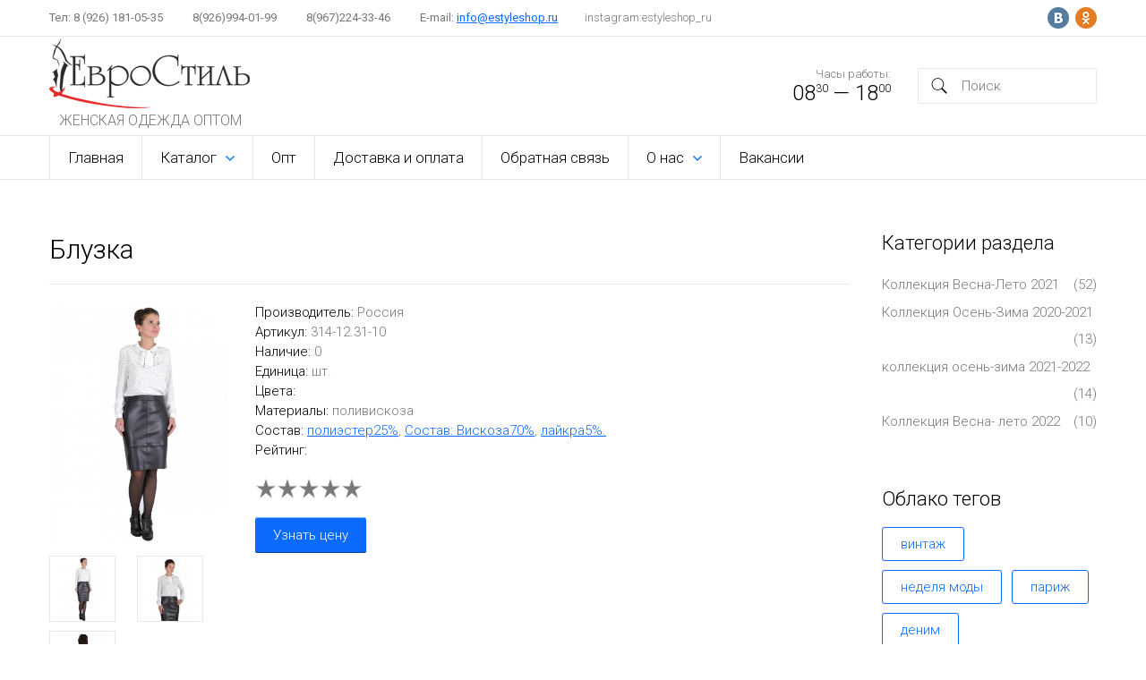

--- FILE ---
content_type: text/html; charset=UTF-8
request_url: http://estyleshop.ru/shop/232/desc/bluzka
body_size: 15854
content:
<!DOCTYPE html>
<html>
 <head>
 <meta charset="utf-8">
 <title>Блузка - Интернет-магазин - Женская одежда оптом от производителя &#124; Евростиль</title>
 <link type="text/css" rel="StyleSheet" href="/_st/my.css" />
 
 <!--[if lt IE 9]>
 <script>
 var e = ("header,nav,article,aside,section,footer").split(',');
 for (var i = 0; i < e.length; i++) {
 document.createElement(e[i]);
 }
 </script> 
 <![endif]-->
 
	<link rel="stylesheet" href="/.s/src/base.min.css" />
	<link rel="stylesheet" href="/.s/src/layer7.min.css" />

	<script src="/.s/src/jquery-1.12.4.min.js"></script>
	
	<script src="/.s/src/uwnd.min.js"></script>
	<script src="//s773.ucoz.net/cgi/uutils.fcg?a=uSD&ca=2&ug=999&isp=1&r=0.945007762783018"></script>
	<link rel="stylesheet" href="/.s/src/ulightbox/ulightbox.min.css" />
	<link rel="stylesheet" href="/.s/src/socCom.min.css" />
	<link rel="stylesheet" href="/.s/src/social.css" />
	<script src="/.s/src/ulightbox/ulightbox.min.js"></script>
	<script src="/.s/src/shop_utils.js"></script>
	<script src="/.s/src/socCom.min.js"></script>
	<script src="//sys000.ucoz.net/cgi/uutils.fcg?a=soc_comment_get_data&site=0estyleshop"></script>
	<script>
/* --- UCOZ-JS-DATA --- */
window.uCoz = {"ver":1,"site":{"domain":"estyleshop.ru","id":"0estyleshop","host":"estyleshop.ucoz.ru"},"shop_price_separator":"","sh_curr":{"2":{"name":"Рубли","dpos":0,"rate":1,"disp":"руб.","code":"RUR","default":1}},"sh_curr_def":2,"ssid":"476235661626141420051","language":"ru","uLightboxType":1,"module":"shop","layerType":7,"mf":"0estyleshop","sign":{"7254":"Изменить размер","3129":"Доступ запрещён. Истёк период сессии.","10075":"Обязательны для выбора","3255":"Сохранить","3238":"Опции","5458":"Следующий","7252":"Предыдущий","210178":"Замечания","3300":"Ошибка","7251":"Запрошенный контент не может быть загружен. Пожалуйста, попробуйте позже.","3125":"Закрыть","5255":"Помощник","7287":"Перейти на страницу с фотографией.","7253":"Начать слайд-шоу"},"sh_goods":{"232":{"imgs":["/_sh/2/232m.jpg","/_sh/2/232m_1.jpg","/_sh/2/232m_2.jpg"],"old_price":"0.00","price":"0.00"}},"country":"US","shop_price_f":["%01.1f",""]};
/* --- UCOZ-JS-CODE --- */

		function eRateEntry(select, id, a = 65, mod = 'shop', mark = +select.value, path = '', ajax, soc) {
			if (mod == 'shop') { path = `/${ id }/edit`; ajax = 2; }
			( !!select ? confirm(select.selectedOptions[0].textContent.trim() + '?') : true )
			&& _uPostForm('', { type:'POST', url:'/' + mod + path, data:{ a, id, mark, mod, ajax, ...soc } });
		}

		function updateRateControls(id, newRate) {
			let entryItem = self['entryID' + id] || self['comEnt' + id];
			let rateWrapper = entryItem.querySelector('.u-rate-wrapper');
			if (rateWrapper && newRate) rateWrapper.innerHTML = newRate;
			if (entryItem) entryItem.querySelectorAll('.u-rate-btn').forEach(btn => btn.remove())
		}
$(function() {
		$('#fCode').on('keyup', function(event) {
			try {checkSecure(); } catch(e) {}
		});
	});
	
checkNumber_header = 'Замечания';
		checkNumber_err = 'Опции<ul>%err_msg%</ul>Обязательны для выбора';
function loginPopupForm(params = {}) { new _uWnd('LF', ' ', -250, -100, { closeonesc:1, resize:1 }, { url:'/index/40' + (params.urlParams ? '?'+params.urlParams : '') }) }
var _gaq = _gaq || [];
		_gaq.push(['_setAccount', 'UA-60856512-1']);
		_gaq.push(['_trackPageview']);
		(function() {
			var ga = document.createElement('script'); ga.type = 'text/javascript'; ga.async = true;
			ga.src = ('https:' == document.location.protocol ? 'https://ssl' : 'http://www') + '.google-analytics.com/ga.js';
			var s = document.getElementsByTagName('script')[0]; s.parentNode.insertBefore(ga, s);
		})();
	
/* --- UCOZ-JS-END --- */
</script>

	<style>.UhideBlock{display:none; }</style>
	<script type="text/javascript">new Image().src = "//counter.yadro.ru/hit;noadsru?r"+escape(document.referrer)+(screen&&";s"+screen.width+"*"+screen.height+"*"+(screen.colorDepth||screen.pixelDepth))+";u"+escape(document.URL)+";"+Date.now();</script><link rel="stylesheet" href="/.s/src/shop.css" /><script src="/.s/src/shop.js"></script><style>
				@font-face {
					font-family: "FontAwesome";
					font-style: normal;
					font-weight: normal;
					src: url("/.s/src/panel-v2/fonts/fontawesome-webfont.eot?#iefix&v=4.3.0") format("embedded-opentype"), url("/.s/src/panel-v2/fonts/fontawesome-webfont.woff2?v=4.3.0") format("woff2"), url("/.s/src/panel-v2/fonts/fontawesome-webfont.woff?v=4.3.0") format("woff"), url("/.s/src/panel-v2/fonts/fontawesome-webfont.ttf?v=4.3.0") format("truetype"), url("/.s/src/panel-v2/fonts/fontawesome-webfont.svg?v=4.3.0#fontawesomeregular") format("svg");
				}
			</style>
</head>
 <body>
 <script src="/js/ui.js"></script>
 <div id="container">
 
 
 <!--U1AHEADER1Z--><div id="top">
 <div class="cnt oh">
 <div class="top-contacts">
 <span>Тел: 8 (926) 181-05-35</span>
 <span> 8(926)994-01-99</span> 
 <span> 8(967)224-33-46</span> 
 <span>E-mail: <a href="mailto:info@estyleshop.ru">info@estyleshop.ru</a></span>instagram:estyleshop_ru
 </div>
 <div class="top-social">
 <a href="https://vk.com/estyleshop_ru" class="top-vk" title="ВКонтакте"><img src="/img/top-vk.png" alt="" /></a>
 <a href="http://ok.ru/group/52230910902415" class="top-ok" title="Одноклассники"><img src="/img/top-ok.png" alt="" /></a>
 </div>
 </div>
 </div>


 <header id="header" class="cnt oh">
 <div style="float: left;">
 <a id="logo" title="Евростиль-Главная" href="/"><img src="/img/Eurosmall1.png" alt="" /></a>
 <div class="desc">Женская одежда оптом</div>
 </div>
 <div class="header-stuff">
 <div class="search-block">
 <form onsubmit="this.sfSbm.disabled=true" method="post" action="https://estyleshop.ru/shop/search">
 <input type="text" class="search-keyword" name="query" placeholder="Поиск" />
 <imput type="submit" class="search-submit" value="" name="sfSbm" title="Искать" />
 </form>
 </div>
 <div class="opening-hours">
 <span>Часы работы:</span>
 08<sup>30</sup> — 18<sup>00</sup>
 </div>
 </div>
 </header>
 <div id="navi">
 <nav>
 <!-- <sblock_menu> -->
<!-- <bc> --><div id="uMenuDiv1" class="uMenuV" style="position:relative;"><ul class="uMenuRoot">
<li><div class="umn-tl"><div class="umn-tr"><div class="umn-tc"></div></div></div><div class="umn-ml"><div class="umn-mr"><div class="umn-mc"><div class="uMenuItem"><a href="/"><span>Главная</span></a></div></div></div></div><div class="umn-bl"><div class="umn-br"><div class="umn-bc"><div class="umn-footer"></div></div></div></div></li>
<li style="position:relative;"><div class="umn-tl"><div class="umn-tr"><div class="umn-tc"></div></div></div><div class="umn-ml"><div class="umn-mr"><div class="umn-mc"><div class="uMenuItem"><div class="uMenuArrow"></div><a href="/shop/all"><span>Каталог</span></a></div></div></div></div><div class="umn-bl"><div class="umn-br"><div class="umn-bc"><div class="umn-footer"></div></div></div></div><ul style="display:none;">
<li><div class="uMenuItem"><a href="/shop/kollektsiya-vesna-leto-2021"><span>Коллекция Весна-Лето 2021</span></a></div><ul style="display:none;">
<li><div class="uMenuItem"><a href="/shop/kollektsiya-vesna-leto-2021/platya"><span>Платья</span></a></div></li>
<li><div class="uMenuItem"><a href="/shop/kollektsiya-vesna-leto-2021/topy"><span>Топы</span></a></div></li>
<li><div class="uMenuItem"><a href="/shop/kollektsiya-vesna-leto-2021/tuniki"><span>Туники</span></a></div></li>
<li><div class="uMenuItem"><a href="/shop/kollektsiya-vesna-leto-2021/bluzki"><span>Блузки</span></a></div></li>
<li><div class="uMenuItem"><a href="/shop/kollektsiya-vesna-leto-2021/futbolki"><span>Футболки</span></a></div></li>
<li><div class="uMenuItem"><a href="http://estyleshop.ru/shop/kollektsiya-vesna-leto-2021/khudi-oversajz"><span>Худи Оверсайз</span></a></div></li></ul></li>
<li><div class="uMenuItem"><a href="http://estyleshop.ru/shop/kollekcija-vesna-leto-2020/"><span>Коллекция Весна-Лето 2020</span></a></div><ul style="display:none;">
<li><div class="uMenuItem"><a href="http://estyleshop.ru/shop/kollekcija-vesna-leto-2020/platja"><span>Платья</span></a></div></li>
<li><div class="uMenuItem"><a href="http://estyleshop.ru/shop/kollekcija-vesna-leto-2020/toblues"><span>Блузки</span></a></div></li>
<li><div class="uMenuItem"><a href="http://estyleshop.ru/shop/kollekcija-vesna-leto-2020/brjuki"><span>Брюки</span></a></div></li>
<li><div class="uMenuItem"><a href="http://estyleshop.ru/shop/kollekcija-vesna-leto-2020/rubashki"><span>Рубашки</span></a></div></li>
<li><div class="uMenuItem"><a href="http://estyleshop.ru/shop/kollekcija-vesna-leto-2020/yubki"><span>Юбки</span></a></div></li></ul></li>
<li><div class="uMenuItem"><a href="http://estyleshop.ru/shop/kollektsiya-osen-zima-2019-2020"><span>Коллекция Осень-Зима 2019-2020</span></a></div><ul style="display:none;">
<li><div class="uMenuItem"><a href="http://estyleshop.ru/shop/kollektsiya-osen-zima-2019-2020/dzhempery"><span>Джемпера</span></a></div></li>
<li><div class="uMenuItem"><a href="http://estyleshop.ru/shop/kollektsiya-osen-zima-2019-2020/bluzki"><span>Блузки</span></a></div></li>
<li><div class="uMenuItem"><a href="http://estyleshop.ru/shop/kollektsiya-osen-zima-2019-2020/yubki"><span>Юбки</span></a></div></li></ul></li></ul></li>
<li><div class="umn-tl"><div class="umn-tr"><div class="umn-tc"></div></div></div><div class="umn-ml"><div class="umn-mr"><div class="umn-mc"><div class="uMenuItem"><a href="/page/opt"><span>Опт</span></a></div></div></div></div><div class="umn-bl"><div class="umn-br"><div class="umn-bc"><div class="umn-footer"></div></div></div></div></li>
<li><div class="umn-tl"><div class="umn-tr"><div class="umn-tc"></div></div></div><div class="umn-ml"><div class="umn-mr"><div class="umn-mc"><div class="uMenuItem"><a href="/page/dostavka-i-oplata"><span>Доставка и оплата</span></a></div></div></div></div><div class="umn-bl"><div class="umn-br"><div class="umn-bc"><div class="umn-footer"></div></div></div></div></li>
<li><div class="umn-tl"><div class="umn-tr"><div class="umn-tc"></div></div></div><div class="umn-ml"><div class="umn-mr"><div class="umn-mc"><div class="uMenuItem"><a href="http://estyleshop.ru/page/feedback"><span>Обратная связь</span></a></div></div></div></div><div class="umn-bl"><div class="umn-br"><div class="umn-bc"><div class="umn-footer"></div></div></div></div></li>
<li style="position:relative;"><div class="umn-tl"><div class="umn-tr"><div class="umn-tc"></div></div></div><div class="umn-ml"><div class="umn-mr"><div class="umn-mc"><div class="uMenuItem"><div class="uMenuArrow"></div><a href="/page/kontakti"><span>О нас</span></a></div></div></div></div><div class="umn-bl"><div class="umn-br"><div class="umn-bc"><div class="umn-footer"></div></div></div></div><ul style="display:none;">
<li><div class="uMenuItem"><a href="/page/kontakti"><span>О нас</span></a></div></li>
<li><div class="uMenuItem"><a href="/page/kontakti#3"><span>Цель компании</span></a></div></li>
<li><div class="uMenuItem"><a href="http://estyleshop.ru/page/kontakti#otziv"><span>Отзывы и письма</span></a></div></li>
<li><div class="uMenuItem"><a href="http://estyleshop.ru/page/kontakti#roznica"><span>Купить в розницу</span></a></div></li></ul></li>
<li><div class="umn-tl"><div class="umn-tr"><div class="umn-tc"></div></div></div><div class="umn-ml"><div class="umn-mr"><div class="umn-mc"><div class="uMenuItem"><a href="/index/vakansii/0-11" target="_blank"><span>Вакансии</span></a></div></div></div></div><div class="umn-bl"><div class="umn-br"><div class="umn-bc"><div class="umn-footer"></div></div></div></div></li></ul></div><script>$(function(){_uBuildMenu('#uMenuDiv1',0,document.location.href+'/','uMenuItemA','uMenuArrow',2500);})</script><!-- </bc> -->
<!-- </sblock_menu> -->
 </nav>
 </div><!--/U1AHEADER1Z--> 
 
 
 <section id="middle">
 <!-- <middle> --> 
 <div class="content">
 <!-- <body> -->
 
 
 <h1 class="good-name">Блузка </h1>
 <div class="good-content oh">
 <div class="good-images">
 <script>
//['original_img_url','org_width','org_height','resized_img_url','res_width','res_height','img_alt','img_title']
var allEntImgs232=[["/_sh/2/232.jpg",0,0,"/_sh/2/232m.jpg",270,270,null,null,null,null,null],["/_sh/2/232_1.jpg",0,0,"/_sh/2/232m_1.jpg",270,270,"/_sh/2/232b_1.jpg",480,480,null,null],["/_sh/2/232_2.jpg",0,0,"/_sh/2/232m_2.jpg",270,270,"/_sh/2/232b_2.jpg",480,480,null,null]]</script>
 <script type="text/javascript">
 function _bldCont(indx){
 var bck=indx-1;var nxt=indx+1;
 if (bck<0){bck = allEntImgs232.length-1;}
 if (nxt>=allEntImgs232.length){nxt=0;}
 var imgs='';
 if (allEntImgs232.length>1){
 for (var i=0;i<allEntImgs232.length;i++){var img=i+1;
 if(allEntImgs232[i][0].length<1){continue;}
 if (i==indx){imgs += '<b class="pgSwchA">'+img+'</b> ';}
 else {imgs += '<a class="pgSwch" href="javascript://" rel="nofollow" onclick="_bldCont('+i+');return false;">'+img+'</a> ';}
 }
 imgs = '<div align="center" style="padding:8px 0 5px 0;white-space:nowrap;overflow:auto;overflow-x:auto;overflow-y:hidden;"><a class="pgSwch" href="javascript://" rel="nofollow" onclick="_bldCont('+bck+');return false;">&laquo; Back</a> '+imgs+'<a class="pgSwch" href="javascript://" rel="nofollow" onclick="_bldCont('+nxt+');return false;">Next &raquo;</a> </div> ';}
 var hght = parseInt(allEntImgs232[indx][2]); if ($.browser.msie) { hght += 28; };
 _picsCont = '<div id="_prCont" style="position:relative;"><img alt="" border="0" src="' + allEntImgs232[indx][0] + '"/>'+imgs+'</div>';
 new _uWnd('wnd_prv', "Изображения товара", 10, 10, { waitimages:300000, autosizewidth:1, hideonresize:1, autosize:1, fadetype:1, closeonesc:1, align:'center', min:0, max:0, resize:1 }, _picsCont);
 }
 </script>
 
 <div style="position:relative;">
 <img alt="" src="/_sh/2/232.jpg" class="gphoto big" onclick="_bldCont1(232, this.getAttribute('idx'));" id="ipreview" idx="0" title="Кликните для увеличения изображения">
 
 
 </div>

 
 <img alt="" src="/_sh/2/232s.jpg" class="gphoto small" onclick="var el=getElementById('ipreview'); el.src='/_sh/2/232.jpg'; el.setAttribute('idx',0);">
 <img alt="" src="/_sh/2/232s_1.jpg" class="gphoto small" onclick="var el=getElementById('ipreview'); el.src='/_sh/2/232_1.jpg'; el.setAttribute('idx',1);">
 
 <img alt="" src="/_sh/2/232s_2.jpg" class="gphoto small" onclick="var el=getElementById('ipreview'); el.src='/_sh/2/232_2.jpg'; el.setAttribute('idx',2);">
 </div>
 <div class="good-info">
 <div class="good-price"> </div>

 <ul class="shop-options" id="id-232-options">
 <li><span class="opt"><!--<s4379>-->Производитель<!--</s>-->:</span> <span class="val">Россия</span></li>
 <li><span class="opt"><!--<s4749>-->Артикул<!--</s>-->:</span> <span class="val art">314-12.31-10</span></li>
 <li><span class="opt"><!--<s4377>-->Наличие<!--</s>-->:</span> <span class="val stock">0</span></li>
 
 <li><span class="opt"><!--<s4750>-->Единица<!--</s>-->:</span> <span class="val">шт.</span></li>
 
 
 <li><span class="opt"><!--<s5119>-->Цвета<!--</s>-->:</span> <span class="val">
 
 
 
 
 
 
 
 
 
 
 
 
 </span></li>
 <li><span class="opt"><!--<s5119>-->Материалы<!--</s>-->:</span> <span class="val">поливискоза</span></li>
  <li><span class="opt"> Состав:</span><span class="val"> <noindex><a href="/search/%D0%BF%D0%BE%D0%BB%D0%B8%D1%8D%D1%81%D1%82%D0%B5%D1%8025%25/" rel="nofollow" class="eTag">полиэстер25%</a>, <a href="/search/%D0%A1%D0%BE%D1%81%D1%82%D0%B0%D0%B2%3A%20%D0%92%D0%B8%D1%81%D0%BA%D0%BE%D0%B7%D0%B070%25/" rel="nofollow" class="eTag">Состав: Вискоза70%</a>, <a href="/search/%D0%BB%D0%B0%D0%B9%D0%BA%D1%80%D0%B05%25./" rel="nofollow" class="eTag">лайкра5%.</a></noindex></span></li>
 
 </ul>
 <div class="good-rate">
 <div class="good-rate-count"><span>Рейтинг:</span> </div>
 <div class="good-rate-stars">
		<style type="text/css">
			.u-star-rating-24 { list-style:none; margin:0px; padding:0px; width:120px; height:24px; position:relative; background: url('/img/24.png') top left repeat-x }
			.u-star-rating-24 li{ padding:0px; margin:0px; float:left }
			.u-star-rating-24 li a { display:block;width:24px;height: 24px;line-height:24px;text-decoration:none;text-indent:-9000px;z-index:20;position:absolute;padding: 0px;overflow:hidden }
			.u-star-rating-24 li a:hover { background: url('/img/24.png') left center;z-index:2;left:0px;border:none }
			.u-star-rating-24 a.u-one-star { left:0px }
			.u-star-rating-24 a.u-one-star:hover { width:24px }
			.u-star-rating-24 a.u-two-stars { left:24px }
			.u-star-rating-24 a.u-two-stars:hover { width:48px }
			.u-star-rating-24 a.u-three-stars { left:48px }
			.u-star-rating-24 a.u-three-stars:hover { width:72px }
			.u-star-rating-24 a.u-four-stars { left:72px }
			.u-star-rating-24 a.u-four-stars:hover { width:96px }
			.u-star-rating-24 a.u-five-stars { left:96px }
			.u-star-rating-24 a.u-five-stars:hover { width:120px }
			.u-star-rating-24 li.u-current-rating { top:0 !important; left:0 !important;margin:0 !important;padding:0 !important;outline:none;background: url('/img/24.png') left bottom;position: absolute;height:24px !important;line-height:24px !important;display:block;text-indent:-9000px;z-index:1 }
		</style><script>
			var usrarids = {};
			function ustarrating(id, mark) {
				if (!usrarids[id]) {
					usrarids[id] = 1;
					$(".u-star-li-"+id).hide();
					_uPostForm('', { type:'POST', url:`/shop/${ id }/edit`, data:{ a:65, id, mark, mod:'shop', ajax:'2' } })
				}
			}
		</script><ul id="uStarRating" class="uStarRating u-star-rating-24" title="Рейтинг: /">
			<li id="uCurStarRating" class="u-current-rating uCurStarRating" style="width:0%;"></li><li class="u-star-li-"><a href="javascript:;" onclick="ustarrating('', 1)" class="u-one-star">1</a></li>
				<li class="u-star-li-"><a href="javascript:;" onclick="ustarrating('', 2)" class="u-two-stars">2</a></li>
				<li class="u-star-li-"><a href="javascript:;" onclick="ustarrating('', 3)" class="u-three-stars">3</a></li>
				<li class="u-star-li-"><a href="javascript:;" onclick="ustarrating('', 4)" class="u-four-stars">4</a></li>
				<li class="u-star-li-"><a href="javascript:;" onclick="ustarrating('', 5)" class="u-five-stars">5</a></li></ul></div> 
 
 <a class="bp" href="/page/price-list">Узнать цену</a>
 </div> 
 </div>
 </div>
 
 
 <div id="tabs">
 <ul>
 <li><a data-id="tab-1" class="current">Описание</a></li>
 <li><a data-id="tab-2">Комментарии</a></li>
 <li><a data-id="tab-3">Изображения</a></li>
 </ul>
 <div id="tab-1">
 <h4>Описание товара</h4>
 Блузка прямого покроя рукав втачной на манжете воротник стойка переходящий в бант
 </div>
 <div id="tab-2">
 
 
 <div class="comm-num">Комментарии <u>/</u> 0</div>
 <script>
				function spages(p, link) {
					document.location.href = '/shop/232/comm/bluzka'+(parseInt(p)>1 ? ';'+p : '');
				}
			</script>
			<div id="comments"></div>
			<div id="newEntryT"></div>
			<div id="allEntries"></div>
			<div id="newEntryB"></div><script>
			
		Object.assign(uCoz.spam ??= {}, {
			config : {
				scopeID  : 0,
				idPrefix : 'comEnt',
			},
			sign : {
				spam            : 'Спам',
				notSpam         : 'Не спам',
				hidden          : 'Спам-сообщение скрыто.',
				shown           : 'Спам-сообщение показано.',
				show            : 'Показать',
				hide            : 'Скрыть',
				admSpam         : 'Разрешить жалобы',
				admSpamTitle    : 'Разрешить пользователям сайта помечать это сообщение как спам',
				admNotSpam      : 'Это не спам',
				admNotSpamTitle : 'Пометить как не-спам, запретить пользователям жаловаться на это сообщение',
			},
		})
		
		uCoz.spam.moderPanelNotSpamClick = function(elem) {
			var waitImg = $('<img align="absmiddle" src="/.s/img/fr/EmnAjax.gif">');
			var elem = $(elem);
			elem.find('img').hide();
			elem.append(waitImg);
			var messageID = elem.attr('data-message-id');
			var notSpam   = elem.attr('data-not-spam') ? 0 : 1; // invert - 'data-not-spam' should contain CURRENT 'notspam' status!

			$.post('/index/', {
				a          : 101,
				scope_id   : uCoz.spam.config.scopeID,
				message_id : messageID,
				not_spam   : notSpam
			}).then(function(response) {
				waitImg.remove();
				elem.find('img').show();
				if (response.error) {
					alert(response.error);
					return;
				}
				if (response.status == 'admin_message_not_spam') {
					elem.attr('data-not-spam', true).find('img').attr('src', '/.s/img/spamfilter/notspam-active.gif');
					$('#del-as-spam-' + messageID).hide();
				} else {
					elem.removeAttr('data-not-spam').find('img').attr('src', '/.s/img/spamfilter/notspam.gif');
					$('#del-as-spam-' + messageID).show();
				}
				//console.log(response);
			});

			return false;
		};

		uCoz.spam.report = function(scopeID, messageID, notSpam, callback, context) {
			return $.post('/index/', {
				a: 101,
				scope_id   : scopeID,
				message_id : messageID,
				not_spam   : notSpam
			}).then(function(response) {
				if (callback) {
					callback.call(context || window, response, context);
				} else {
					window.console && console.log && console.log('uCoz.spam.report: message #' + messageID, response);
				}
			});
		};

		uCoz.spam.reportDOM = function(event) {
			if (event.preventDefault ) event.preventDefault();
			var elem      = $(this);
			if (elem.hasClass('spam-report-working') ) return false;
			var scopeID   = uCoz.spam.config.scopeID;
			var messageID = elem.attr('data-message-id');
			var notSpam   = elem.attr('data-not-spam');
			var target    = elem.parents('.report-spam-target').eq(0);
			var height    = target.outerHeight(true);
			var margin    = target.css('margin-left');
			elem.html('<img src="/.s/img/wd/1/ajaxs.gif">').addClass('report-spam-working');

			uCoz.spam.report(scopeID, messageID, notSpam, function(response, context) {
				context.elem.text('').removeClass('report-spam-working');
				window.console && console.log && console.log(response); // DEBUG
				response.warning && window.console && console.warn && console.warn( 'uCoz.spam.report: warning: ' + response.warning, response );
				if (response.warning && !response.status) {
					// non-critical warnings, may occur if user reloads cached page:
					if (response.warning == 'already_reported' ) response.status = 'message_spam';
					if (response.warning == 'not_reported'     ) response.status = 'message_not_spam';
				}
				if (response.error) {
					context.target.html('<div style="height: ' + context.height + 'px; line-height: ' + context.height + 'px; color: red; font-weight: bold; text-align: center;">' + response.error + '</div>');
				} else if (response.status) {
					if (response.status == 'message_spam') {
						context.elem.text(uCoz.spam.sign.notSpam).attr('data-not-spam', '1');
						var toggle = $('#report-spam-toggle-wrapper-' + response.message_id);
						if (toggle.length) {
							toggle.find('.report-spam-toggle-text').text(uCoz.spam.sign.hidden);
							toggle.find('.report-spam-toggle-button').text(uCoz.spam.sign.show);
						} else {
							toggle = $('<div id="report-spam-toggle-wrapper-' + response.message_id + '" class="report-spam-toggle-wrapper" style="' + (context.margin ? 'margin-left: ' + context.margin : '') + '"><span class="report-spam-toggle-text">' + uCoz.spam.sign.hidden + '</span> <a class="report-spam-toggle-button" data-target="#' + uCoz.spam.config.idPrefix + response.message_id + '" href="javascript:;">' + uCoz.spam.sign.show + '</a></div>').hide().insertBefore(context.target);
							uCoz.spam.handleDOM(toggle);
						}
						context.target.addClass('report-spam-hidden').fadeOut('fast', function() {
							toggle.fadeIn('fast');
						});
					} else if (response.status == 'message_not_spam') {
						context.elem.text(uCoz.spam.sign.spam).attr('data-not-spam', '0');
						$('#report-spam-toggle-wrapper-' + response.message_id).fadeOut('fast');
						$('#' + uCoz.spam.config.idPrefix + response.message_id).removeClass('report-spam-hidden').show();
					} else if (response.status == 'admin_message_not_spam') {
						elem.text(uCoz.spam.sign.admSpam).attr('title', uCoz.spam.sign.admSpamTitle).attr('data-not-spam', '0');
					} else if (response.status == 'admin_message_spam') {
						elem.text(uCoz.spam.sign.admNotSpam).attr('title', uCoz.spam.sign.admNotSpamTitle).attr('data-not-spam', '1');
					} else {
						alert('uCoz.spam.report: unknown status: ' + response.status);
					}
				} else {
					context.target.remove(); // no status returned by the server - remove message (from DOM).
				}
			}, { elem: elem, target: target, height: height, margin: margin });

			return false;
		};

		uCoz.spam.handleDOM = function(within) {
			within = $(within || 'body');
			within.find('.report-spam-wrap').each(function() {
				var elem = $(this);
				elem.parent().prepend(elem);
			});
			within.find('.report-spam-toggle-button').not('.report-spam-handled').click(function(event) {
				if (event.preventDefault ) event.preventDefault();
				var elem    = $(this);
				var wrapper = elem.parents('.report-spam-toggle-wrapper');
				var text    = wrapper.find('.report-spam-toggle-text');
				var target  = elem.attr('data-target');
				target      = $(target);
				target.slideToggle('fast', function() {
					if (target.is(':visible')) {
						wrapper.addClass('report-spam-toggle-shown');
						text.text(uCoz.spam.sign.shown);
						elem.text(uCoz.spam.sign.hide);
					} else {
						wrapper.removeClass('report-spam-toggle-shown');
						text.text(uCoz.spam.sign.hidden);
						elem.text(uCoz.spam.sign.show);
					}
				});
				return false;
			}).addClass('report-spam-handled');
			within.find('.report-spam-remove').not('.report-spam-handled').click(function(event) {
				if (event.preventDefault ) event.preventDefault();
				var messageID = $(this).attr('data-message-id');
				del_item(messageID, 1);
				return false;
			}).addClass('report-spam-handled');
			within.find('.report-spam-btn').not('.report-spam-handled').click(uCoz.spam.reportDOM).addClass('report-spam-handled');
			window.console && console.log && console.log('uCoz.spam.handleDOM: done.');
			try { if (uCoz.manageCommentControls) { uCoz.manageCommentControls() } } catch(e) { window.console && console.log && console.log('manageCommentControls: fail.'); }

			return this;
		};
	
			uCoz.spam.handleDOM();
		</script>
			<script>
				(function() {
					'use strict';
					var commentID = ( /comEnt(\d+)/.exec(location.hash) || {} )[1];
					if (!commentID) {
						return window.console && console.info && console.info('comments, goto page', 'no comment id');
					}
					var selector = '#comEnt' + commentID;
					var target = $(selector);
					if (target.length) {
						$('html, body').animate({
							scrollTop: ( target.eq(0).offset() || { top: 0 } ).top
						}, 'fast');
						return window.console && console.info && console.info('comments, goto page', 'found element', selector);
					}
					$.get('/index/802', {
						id: commentID
					}).then(function(response) {
						if (!response.page) {
							return window.console && console.warn && console.warn('comments, goto page', 'no page within response', response);
						}
						spages(response.page);
						setTimeout(function() {
							target = $(selector);
							if (!target.length) {
								return window.console && console.warn && console.warn('comments, goto page', 'comment element not found', selector);
							}
							$('html, body').animate({
								scrollTop: ( target.eq(0).offset() || { top: 0 } ).top
							}, 'fast');
							return window.console && console.info && console.info('comments, goto page', 'scrolling to', selector);
						}, 500);
					}, function(response) {
						return window.console && console.error && console.error('comments, goto page', response.responseJSON);
					});
				})();
			</script>
		
 
 
 
 <div class="comm-num">Оставить комментарий</div>
 
 <form name="socail_details" id="socail_details" onsubmit="return false;">
						   <input type="hidden" name="social" value="">
						   <input type="hidden" name="data" value="">
						   <input type="hidden" name="id" value="232">
						   <input type="hidden" name="ssid" value="476235661626141420051">
					   </form><div id="postFormContent" class="">
		<form method="post" name="addform" id="acform" action="/index/" onsubmit="return addcom(this)" class="shop-com-add" data-submitter="addcom"><script>
		function _dS(a){var b=a.split(''),c=b.pop();return b.map(function(d){var e=d.charCodeAt(0)-c;return String.fromCharCode(32>e?127-(32-e):e)}).join('')}
		var _y8M = _dS('Botv{z&z vkC(nojjkt(&tgskC(yuy(&|gr{kC(9:78=7:7?=(&5D6');
		function addcom( form, data = {} ) {
			if (document.getElementById('addcBut')) {
				document.getElementById('addcBut').disabled = true;
			} else {
				try { document.addform.submit.disabled = true; } catch(e) {}
			}

			if (document.getElementById('eMessage')) {
				document.getElementById('eMessage').innerHTML = '<span style="color:#999"><img src="/.s/img/ma/m/i2.gif" border="0" align="absmiddle" width="13" height="13"> Идёт передача данных...</span>';
			}

			_uPostForm(form, { type:'POST', url:'/index/', data })
			return false
		}
document.write(_y8M);</script>
				<div class="mc-widget">
					<script>
						var socRedirect = location.protocol + '//' + ('estyleshop.ru' || location.hostname) + location.pathname + location.search + (location.hash && location.hash != '#' ? '#reloadPage,' + location.hash.substr(1) : '#reloadPage,gotoAddCommentForm' );
						socRedirect = encodeURIComponent(socRedirect);

						try{var providers = {
		// social comments:
		local     : { name:"Local auth", handler:loginPopupForm, enabled:1 },
		vkontakte : { name:"Вконтакте",  url: "//sys000.ucoz.net/cgi/uutils.fcg?a=soc_comment_auth_vk&ref="+socRedirect, enabled:1 },
		facebook  : { name:"Facebook",   url: "//sys000.ucoz.net/cgi/uutils.fcg?a=soc_comment_auth_fb&ref="+socRedirect, enabled:1 },
		twitter   : { name:"Twitter",    url: "//sys000.ucoz.net/cgi/uutils.fcg?a=soc_comment_auth_tw&ref="+socRedirect, enabled:1 },
		google    : { name:"Google",     handler:googleAuthHandler, url: "//sys000.ucoz.net/cgi/uutils.fcg?a=soc_comment_auth_gp&ref="+socRedirect, enabled:1 },
		yandex    : { name:'Yandex',     url: '/yandex?ref=' + socRedirect, enabled: false },};} catch (e) {}

						function socialRepost(entry_link, message) {
							console.log('Check witch Social network is connected.');

							var soc_type = jQuery("form#acform input[name='soc_type']").val();
							switch (parseInt(soc_type)) {
							case 101:
								console.log('101');
								var newWin = window.open('https://vk.com/share.php?url='+entry_link+'&description='+message+'&noparse=1','window','width=640,height=500,scrollbars=yes,status=yes');
							  break;
							case 102:
								console.log('102');
								var newWin = window.open('https://www.facebook.com/sharer/sharer.php?u='+entry_link+'&description='+encodeURIComponent(message),'window','width=640,height=500,scrollbars=yes,status=yes');
							  break;
							case 103:
								console.log('103');

							  break;
							case 104:
								console.log('104');

							  break;
							case 105:
								console.log('105');

							  break;
							case 106:
								console.log('106');

							  break;
							case 107:
								console.log('107');
								var newWin = window.open('https://twitter.com/intent/tweet?source=webclient&url='+entry_link+'&text='+encodeURIComponent(message)+'&callback=?','window','width=640,height=500,scrollbars=yes,status=yes');
							  break;
							case 108:
								console.log('108');

							  break;
							case 109:
								console.log('109');
								var newWin = window.open('https://plusone.google.com/_/+1/confirm?hl=en&url='+entry_link,'window','width=600,height=610,scrollbars=yes,status=yes');
							  break;
							}
						}

						function updateSocialDetails(type) {
							console.log('updateSocialDetails');
							jQuery.getScript('//sys000.ucoz.net/cgi/uutils.fcg?a=soc_comment_get_data&site=0estyleshop&type='+type, function() {
								jQuery("form#socail_details input[name='social']").val(type);
								jQuery("form#socail_details input[name=data]").val(data[type]);
								jQuery("form#acform input[name=data]").val(data[type]);
								_uPostForm('socail_details',{type:'POST',url:'/index/778', data:{'m':'9', 'vi_commID': '', 'catPath': ''}});
							});
						}

						function logoutSocial() {
							console.log('delete cookie');
							delete_msg_cookie();
							jQuery.getScript('//sys000.ucoz.net/cgi/uutils.fcg?a=soc_comment_clear_data&site=0estyleshop', function(){window.location.reload();});
						}

						function utf8_to_b64( str) {
							return window.btoa(encodeURIComponent( escape( str )));
						}

						function b64_to_utf8( str) {
							return unescape(decodeURIComponent(window.atob( str )));
						}

						function getCookie(c_name) {
							var c_value = " " + document.cookie;
							var c_start = c_value.indexOf(" " + c_name + "=");
							if (c_start == -1) {
								c_value = null;
							} else {
								c_start = c_value.indexOf("=", c_start) + 1;
								var c_end = c_value.indexOf(";", c_start);
								if (c_end == -1) {
									c_end = c_value.length;
								}
								c_value = unescape(c_value.substring(c_start,c_end));
							}
							return c_value;
						}

						var delete_msg_cookie = function() {
							console.log('delete_msg_cookie');
							document.cookie = 'msg=;expires=Thu, 01 Jan 1970 00:00:01 GMT;';
						};

						function preSaveMessage() {
							var msg = jQuery("form#acform textarea").val();
							if (msg.length > 0) {
								document.cookie = "msg="+utf8_to_b64(msg)+";"; //path="+window.location.href+";
							}
						}

						function googleAuthHandler(social) {
							if (!social) return
							if (!social.enabled || !social.handler) return

							social.window = window.open(social.url, '_blank', 'width=600,height=610');
							social.intervalId = setInterval(function(social) {
								if (social.window.closed) {
									clearInterval(social.intervalId)
									self.location.reload()
								}
							}, 1000, social)
						}

						

						(function(jq) {
							jq(document).ready(function() {
								
																
								jQuery(".uf-tooltip a.uf-tt-exit").attr('href','/index/10');
								console.log('ready - update details');
								console.log('scurrent', window.scurrent);
								if (typeof(window.scurrent) != 'undefined' && scurrent > 0 && data[scurrent]) {
									jQuery("#postFormContent").html('<div style="width:100%;text-align:center;padding-top:50px;"><img alt="" src="/.s/img/ma/m/i3.gif" border="0" width="220" height="19" /></div>');

									jQuery("form#socail_details input[name=social]").val(scurrent);
									jQuery("form#socail_details input[name=data]").val(data[scurrent]);
									updateSocialDetails(scurrent);
								}
								jQuery('a#js-ucf-start').on('click', function(event) {
									event.preventDefault();
									if (scurrent == 0) {
										window.open("//sys000.ucoz.net/cgi/uutils.fcg?a=soc_comment_auth",'SocialLoginWnd','width=500,height=350,resizable=yes,titlebar=yes');
									}
								});

								jQuery('#acform a.login-with').on('click', function(event) {
									event.preventDefault();
									let social = providers[ this.dataset.social ];

									if (typeof(social) != 'undefined' && social.enabled == 1) {
										if (social.handler) {
											social.handler(social);
										} else {
											// unetLoginWnd
											let newWin = window.open(social.url, "_blank", 'width=600,height=610,scrollbars=yes,status=yes');
										}
									}
								});
							});
						})(jQuery);
					</script>
				</div><table border="0" width="100%" cellspacing="1" cellpadding="2" class="commTable">
 <tr>
 <td class="commTd2" colspan="2">
 <div class="commError" id="eMessage" ></div>
 </td>
 </tr>
 
 <tr> 
 <td colspan="2" class="commTd2">
 Имя *:<br>
 <input class="commFl" type="text" name="name" value="" size="30" maxlength="60">
 </td>
 </tr>
 <tr> 
 <td colspan="2" class="commTd2">
 Email:<br>
 <input class="commFl" type="text" name="email" value="" size="30" maxlength="60">
 </td>
 </tr>
 
 <tr>
 <td class="commTd2" colspan="2">
 <div style="padding-bottom:2px">
 
 </div>
 <table border="0" cellpadding="0" cellspacing="0" width="100%">
 <tr>
 <td valign="top">
 Текст комментария *:<br>
 <textarea class="commFl" style="height:135px;" rows="8" name="message" id="message" cols="50"></textarea>
 </td>
 
 </tr>
 </table>
 </td>
 </tr>
 
 <tr class="commTd2" id="showAddonsFields">
 <td colspan="2" nowrap='1'>
 <a href="javascript://" onclick="$(this).parent().parent().hide().next().show().next().show()">Указать плюсы и минусы</a>
 </td>
 </tr>
 <tr class="commTd2" style="display:none;" id="hideAddonsFields">
 <td colspan="2">
 <a href="javascript://" onclick="$(this).parent().parent().prev().show().next().hide().next().hide()">Скрыть дополнительные поля</a>
 </td>
 </tr>
 <tr class="commTd2" style="display:none;">
 <td colspan="2">
 <table border="0" cellpadding="0" cellspacing="0" width="100%">
 <tr>
 <td>
 <label>Плюсы:</label>
 </td>
 </tr>
 <tr>
 <td valign="top">
 <textarea class="prosFl" rows="3" name="pros" id="pros" cols="93"></textarea>
 </td>
 </tr>
 <tr>
 <td>
 <label>Минусы:</label>
 </td>
 </tr>
 <tr>
 <td valign="top">
 <textarea class="consFl" rows="3" name="cons" id="cons" cols="93"></textarea>
 </td>
 </tr>
 </table>
 </td>
 </tr>
 
 
 <tr>
 <td width="15%" class="commTd1" nowrap>
 Подписка:
 </td>
 <td class="commTd2">
 1
 </td>
 </tr>
 
 
 <tr> 
 <td colspan="2" class="commTd2">
 Код *:<br>
 <!-- <old_captcha_block_html> -->
		<label class="captcha-block" for="fCode">
			<input id="fCode" class="captcha-answer uf-text uf-captcha" name="code" type="text" placeholder="Ответ" maxlength="6" >
			<!-- <captcha_renew_html> -->
			<img class="captcha-renew shop-com-add" src="/.s/img/ma/refresh.gif" title="Обновить код безопасности">
			<!-- </captcha_renew_html> -->
			<input type="hidden" name="seckey" value="4648712026548577525" >
			<img class="captcha-question shop-com-add" src="/secure/?k=4648712026548577525&m=addcom12192457&tm=1769015174" title="Обновить код безопасности" >
			<!-- <captcha_script_html> -->
			<script type="text/javascript">
				function initClick() {
					$(' .captcha-question.shop-com-add,  .captcha-renew.shop-com-add').on('click', function(event) {
						var PARENT = $(this).parent().parent();
						$('img[src^="/secure/"]', PARENT).prop('src', '/secure/?k=4648712026548577525&m=addcom12192457&tm=' + Date.now());
						$('input[name=code]', PARENT).val('').focus();
					});
				}

				if (window.jQuery) {
					$(initClick);
				} else {
					// В новой ПУ jQuery находится в бандле, который подгружается в конце body
					// и недоступен в данный момент
					document.addEventListener('DOMContentLoaded', initClick);
				}
			</script>
			<!-- </captcha_script_html> -->
		</label>
		<!-- </old_captcha_block_html> -->
	
 </td>
 </tr>
 
 <tr>
 <td class="commTd2" colspan="2" align="left">
 <input type="submit" class="commSbmFl" id="addcBut" name="submit" value="Отправить">
 </td>
 </tr>
</table><input type="hidden" name="ssid" value="476235661626141420051" />
				<input type="hidden" name="a"  value="36" />
				<input type="hidden" name="m"  value="9" />
				<input type="hidden" name="id" value="232" />
				
				<input type="hidden" name="soc_type" id="csoc_type" />
				<input type="hidden" name="data" id="cdata" />
			</form>
		</div>
 
 
 
 </div>
 <div id="tab-3">
 <h4>Изображения</h4>
 <div class="shop-imgs with-clear oh">
 <img alt="" src="/_sh/2/232m.jpg" class="gphoto" onclick="_bldCont1(232, this.getAttribute('idx'));" idx="0" title="Кликните для увеличения изображения">
 <img alt="" src="/_sh/2/232m_1.jpg" class="gphoto" onclick="_bldCont1(232, this.getAttribute('idx'));" idx="1" title="Кликните для увеличения изображения">
 <img alt="" src="/_sh/2/232m_2.jpg" class="gphoto" onclick="_bldCont1(232, this.getAttribute('idx'));" idx="2" title="Кликните для увеличения изображения">
 
 
 
 
 
 
 
 </div>
 </div>
 </div> 
 
<script src="/js/jquery.elevatezoom.js"></script>

<script>
$('#ipreview').elevateZoom();

$('.gphoto').not('#ipreview').on('click.createzoom',function(){
$('.zoomContainer').remove();
setTimeout(function(){
$('#ipreview').elevateZoom();
},100);
});

$('.good_info select').first().not('#ipreview').on('change.createzoom',function(){
$('.zoomContainer').remove();
var wassrc = $('#ipreview').attr('src')+'?';
$('#ipreview').attr('src',wassrc);

var tryWait = setInterval(function(){
if( $('#ipreview').attr('src') != wassrc ){
tryWait = clearInterval(tryWait);
var endofstr = $('#ipreview').attr('src').split('/').pop().split('s').join('');
endofstr = endofstr.split('m').join('');
var startofstr = $('#ipreview').attr('src').split('/');
startofstr.length-=1;
startofstr = startofstr.join('/')+'/';
$('#ipreview').attr('src',startofstr+endofstr);
$('#ipreview').elevateZoom();
}
},300);
});
</script>


 <!-- </body> -->
 </div>
 <aside>
 <!--U1CLEFTER1Z--><!-- <block1> -->

<div class="block">
 <h4><!-- <bt> --><!--<s5351>-->Категории раздела<!--</s>--><!-- </bt> --></h4>
 <div class="block-content">
 <!-- <bc> --><div class="cat-blocks with-clear" style="width:100%!important"><div id="blocks-rt-1" class="normal" onclick="shopCatBlocks(this,'0estyleshopuShopC','normal','active')"><input type="hidden" id="cid-p-1" class="cid-p" value="1">Коллекция Весна-Лето 2021&nbsp;<u class="forumDescr">(52)</u></div><ul id="blocks-ch-1"><li><a id="cat-id-7" href="/shop/kollektsiya-vesna-leto-2021/platya">Платья</a>&nbsp;<u>(25)</u></li><li><a id="cat-id-45" href="/shop/kollektsiya-vesna-leto-2021/topy">Топы</a>&nbsp;<u>(4)</u></li><li><a id="cat-id-46" href="/shop/kollektsiya-vesna-leto-2021/bluzki">Блузки</a>&nbsp;<u>(12)</u></li><li><a id="cat-id-47" href="/shop/kollektsiya-vesna-leto-2021/futbolki">Футболки</a>&nbsp;<u>(3)</u></li><li><a id="cat-id-8" href="/shop/kollektsiya-vesna-leto-2021/khudi-oversajz">Худи Оверсайз</a>&nbsp;<u>(4)</u></li></ul><div id="blocks-rt-32" class="normal" onclick="shopCatBlocks(this,'0estyleshopuShopC','normal','active')"><input type="hidden" id="cid-p-32" class="cid-p" value="1">Коллекция Осень-Зима 2020-2021&nbsp;<u class="forumDescr">(13)</u></div><ul id="blocks-ch-32"><li><a id="cat-id-33" href="/shop/kollektsiya-osen-zima-2019-2020/dzhempera">Джемпера</a>&nbsp;<u>(4)</u></li><li><a id="cat-id-34" href="/shop/kollektsiya-osen-zima-2019-2020/bluzki">Блузки</a>&nbsp;<u>(5)</u></li><li><a id="cat-id-35" href="/shop/kollektsiya-osen-zima-2019-2020/yubki">Юбки</a>&nbsp;<u>(4)</u></li></ul><div id="blocks-rt-52" class="normal" onclick="shopCatBlocks(this,'0estyleshopuShopC','normal','active')"><input type="hidden" id="cid-p-52" class="cid-p" value="1">коллекция осень-зима 2021-2022&nbsp;<u class="forumDescr">(14)</u></div><ul id="blocks-ch-52"><li><a id="cat-id-49" href="/shop/osen-zima-2021-2022/kostjumy">Костюмы</a>&nbsp;<u>(2)</u></li><li><a id="cat-id-50" href="/shop/osen-zima-2021-2022/rubaschki">Рубашки</a>&nbsp;<u>(5)</u></li><li><a id="cat-id-51" href="/shop/osen-zima-2021-2022/svitshoty">свитшоты</a>&nbsp;<u>(1)</u></li></ul><div id="blocks-rt-54" class="normal" onclick="shopCatBlocks(this,'0estyleshopuShopC','normal','active')"><input type="hidden" id="cid-p-54" class="cid-p" value="1">Коллекция Весна- лето 2022&nbsp;<u class="forumDescr">(10)</u></div><ul id="blocks-ch-54"><li><a id="cat-id-55" href="/shop/vesna-leto-2022/platja">платья</a>&nbsp;<u>(1)</u></li><li><a id="cat-id-43" href="/shop/vesna-leto-2022/tuniki">Туники</a>&nbsp;<u>(5)</u></li><li><a id="cat-id-56" href="/shop/vesna-leto-2022/jubki">юбки</a></li></ul></div><!-- </bc> -->
 </div>
</div>

<!-- </block1> -->

<!-- <block2> -->

<div class="block">
 <h4><!-- <bt> --><!--<s6439>-->Облако тегов<!--</s>--><!-- </bt> --></h4>
 <div class="block-content">
 <!-- <bc> --><noindex><a style="font-size:8pt;" href="/search/%D0%B2%D0%B8%D0%BD%D1%82%D0%B0%D0%B6/" rel="nofollow" class="eTag eTagGr8">винтаж</a> <a style="font-size:8pt;" href="/search/%D0%BD%D0%B5%D0%B4%D0%B5%D0%BB%D1%8F%20%D0%BC%D0%BE%D0%B4%D1%8B/" rel="nofollow" class="eTag eTagGr8">неделя моды</a> <a style="font-size:8pt;" href="/search/%D0%9F%D0%B0%D1%80%D0%B8%D0%B6/" rel="nofollow" class="eTag eTagGr8">Париж</a> <a style="font-size:8pt;" href="/search/%D0%B4%D0%B5%D0%BD%D0%B8%D0%BC/" rel="nofollow" class="eTag eTagGr8">деним</a> <a style="font-size:8pt;" href="/search/%D0%B1%D0%B8%D0%B7%D0%BD%D0%B5%D1%81-%D0%B2%D1%83%D0%BC%D0%B5%D0%BD/" rel="nofollow" class="eTag eTagGr8">бизнес-вумен</a> <a style="font-size:25pt;" href="/search/%D0%BC%D0%BE%D0%B4%D0%B0/" rel="nofollow" class="eTag eTagGr25">мода</a> <a style="font-size:17pt;" href="/search/%D0%BB%D0%B0%D0%B9%D0%BA%D1%80%D0%B05%25./" rel="nofollow" class="eTag eTagGr17">лайкра5%.</a> <a style="font-size:8pt;" href="/search/%D0%BF%D0%BE%D0%BB%D0%B8%D1%8D%D1%81%D1%82%D0%B5%D1%8025%25/" rel="nofollow" class="eTag eTagGr8">полиэстер25%</a> <a style="font-size:8pt;" href="/search/%D0%A1%D0%BE%D1%81%D1%82%D0%B0%D0%B2%3A%20%D0%92%D0%B8%D1%81%D0%BA%D0%BE%D0%B7%D0%B070%25/" rel="nofollow" class="eTag eTagGr8">Состав: Вискоза70%</a> <a style="font-size:8pt;" href="/search/%D0%BF%D0%BE%D0%BB%D0%B8%D1%8D%D1%81%D1%82%D0%B5%D1%8070%25/" rel="nofollow" class="eTag eTagGr8">полиэстер70%</a> <a style="font-size:11pt;" href="/search/%D0%A1%D0%BE%D1%81%D1%82%D0%B0%D0%B2%3A%20%D0%92%D0%B8%D1%81%D0%BA%D0%BE%D0%B7%D0%B030%25/" rel="nofollow" class="eTag eTagGr11">Состав: Вискоза30%</a> <a style="font-size:8pt;" href="/search/%D0%BF%D0%BE%D0%BB%D0%B8%D1%8D%D1%81%D1%82%D0%B5%D1%8070%25./" rel="nofollow" class="eTag eTagGr8">полиэстер70%.</a> <a style="font-size:8pt;" href="/search/%D0%B2%D0%B8%D1%81%D0%BA%D0%BE%D0%B7%D0%B0%2030%25/" rel="nofollow" class="eTag eTagGr8">вискоза 30%</a> <a style="font-size:8pt;" href="/search/%D0%BF%D0%BE%D0%BB%D0%B8%D1%8D%D1%81%D1%82%D0%B5%D1%80%2070%25./" rel="nofollow" class="eTag eTagGr8">полиэстер 70%.</a> <a style="font-size:8pt;" href="/search/%D0%BF%D0%BE%D0%BB%D0%B8%D1%8D%D1%81%D1%82%D0%B5%D1%8030%25/" rel="nofollow" class="eTag eTagGr8">полиэстер30%</a> <a style="font-size:8pt;" href="/search/%D0%A1%D0%BE%D1%81%D1%82%D0%B0%D0%B2%3A%20%D0%92%D0%B8%D1%81%D0%BA%D0%BE%D0%B7%D0%B065%25/" rel="nofollow" class="eTag eTagGr8">Состав: Вискоза65%</a> <a style="font-size:14pt;" href="/search/%D0%A1%D0%BE%D1%81%D1%82%D0%B0%D0%B2%3A%20%D0%92%D0%B8%D1%81%D0%BA%D0%BE%D0%B7%D0%B095%25/" rel="nofollow" class="eTag eTagGr14">Состав: Вискоза95%</a> <a style="font-size:8pt;" href="/search/%D0%BB%D0%B0%D0%B9%D0%BA%D1%80%D0%B05%25/" rel="nofollow" class="eTag eTagGr8">лайкра5%</a> <a style="font-size:8pt;" href="/search/%D0%B0%D0%BA%D1%80%D0%B8%D0%BB5%25./" rel="nofollow" class="eTag eTagGr8">акрил5%.</a> <a style="font-size:8pt;" href="/search/%D0%BF%D0%BE%D0%BB%D0%B8%D1%8D%D1%81%D1%82%D0%B5%D1%8030%25./" rel="nofollow" class="eTag eTagGr8">полиэстер30%.</a> </noindex><!-- </bc> -->
 </div>
</div>

<!-- </block2> -->

<!-- <block3> -->

<div class="block">
 <h4><!-- <bt> --><!--<s5158>-->Форма входа<!--</s>--><!-- </bt> --></h4>
 <div class="block-content">
 <!-- <bc> -->
		<script>
		sendFrm549181 = function( form, data = {} ) {
			var o   = $('#frmLg549181')[0];
			var pos = _uGetOffset(o);
			var o2  = $('#blk549181')[0];
			document.body.insertBefore(o2, document.body.firstChild);
			$(o2).css({top:(pos['top'])+'px',left:(pos['left'])+'px',width:o.offsetWidth+'px',height:o.offsetHeight+'px',display:''}).html('<div align="left" style="padding:5px;"><div class="myWinLoad"></div></div>');
			_uPostForm(form, { type:'POST', url:'/index/sub/', data, error:function() {
				$('#blk549181').html('<div align="left" style="padding:10px;"><div class="myWinLoadSF" title="Невозможно выполнить запрос, попробуйте позже"></div></div>');
				_uWnd.alert('<div class="myWinError">Невозможно выполнить запрос, попробуйте позже</div>', '', {w:250, h:90, tm:3000, pad:'15px'} );
				setTimeout("$('#blk549181').css('display', 'none');", '1500');
			}});
			return false
		}
		
		</script>

		<div id="blk549181" style="border:1px solid #CCCCCC;position:absolute;z-index:82;background:url('/.s/img/fr/g.gif');display:none;"></div>

		<form id="frmLg549181" class="login-form local-auth" action="/index/sub/" method="post" onsubmit="return sendFrm549181(this)" data-submitter="sendFrm549181">
			
			
			<table border="0" cellspacing="1" cellpadding="0" width="100%">
			
			<tr><td class="login-form-label" width="20%" nowrap="nowrap">Логин:</td>
				<td class="login-form-val" ><input class="loginField" type="text" name="user" value="" size="20" autocomplete="username" style="width:100%;" maxlength="50"/></td></tr>
			<tr><td class="login-form-label">Пароль:</td>
				<td class="login-form-val"><input class="loginField" type="password" name="password" size="20" autocomplete="password" style="width:100%" maxlength="32"/></td></tr>
				
			</table>
			<table border="0" cellspacing="1" cellpadding="0" width="100%">
			<tr><td nowrap>
					<input id="rementry" type="checkbox" name="rem" value="1" checked="checked"/><label for="rementry">запомнить</label>
					</td>
				<td style="text-align:end" valign="top"><input class="loginButton" name="sbm" type="submit" value="Вход"/></td></tr>
			<tr><td class="login-form-links" colspan="2"><div style="text-align:center;"><a href="javascript:;" rel="nofollow" onclick="new _uWnd('Prm','Напоминание пароля',300,130,{ closeonesc:1 },{url:'/index/5'});return false;">Забыл пароль</a> | <a href="/index/3">Регистрация</a></div></td></tr>
			</table>
			
			<input type="hidden" name="a"    value="2" />
			<input type="hidden" name="ajax" value="1" />
			<input type="hidden" name="rnd"  value="181" />
			
			
		</form><!-- </bc> -->
 </div>
</div>

<!-- </block3> --><!--/U1CLEFTER1Z--> 
 </aside>
 <!-- </middle> --> 
 <div class="clr"></div>
 </section>
 
 
 <footer>
 <!--U1BFOOTER1Z--><div class="cnt oh footer-top">
 <a class="footer-logo" href="#"><img src="/img/euroinvertfooter.png" alt="" /></a>
 <ul>
 <li><a href="/">Главная</a></li>
 <li><a href="/shop/all">Каталог</a></li>
 <li><a href="/blog">Блог</a></li>
 <li><a href="/page/opt">Опт</a></li>
 <li><a href="/page/dostavka-i-oplata">Доставка и оплата</a></li>
 <li><a href="/page/kontakti#roznica">Партнеры</a></li>
 <li><a href="/page/kontakti">Контакты</a></li>
 </ul>
 </div>
 <div class="f-line"></div>
 <div class="cnt oh footer-copy">
 <!-- <copy> -->Copyright ООО "Евростиль" &copy; 2026<!-- </copy> -->
 <!-- VK Dev --><script type="text/javascript" src="//vk.com/js/api/openapi.js?136"></script>

<!-- VK Widget -->
<div id="vk_community_messages"></div>
<script type="text/javascript">
VK.Widgets.CommunityMessages("vk_community_messages", 134873401, {});
</script><!-- /VK Dev -->
 
<!-- Yandex.Metrika counter -->
<script type="text/javascript">
    (function(m,e,t,r,i,k,a){
        m[i]=m[i]||function(){(m[i].a=m[i].a||[]).push(arguments)};
        m[i].l=1*new Date();
        k=e.createElement(t),a=e.getElementsByTagName(t)[0],k.async=1,k.src=r,a.parentNode.insertBefore(k,a)
    })(window, document,'script','//mc.yandex.ru/metrika/tag.js', 'ym');

    ym(75417025, 'init', {accurateTrackBounce:true, trackLinks:true, clickmap:true, params: {__ym: {isFromApi: 'yesIsFromApi'}}});
</script>
<noscript><div><img src="https://mc.yandex.ru/watch/75417025" style="position:absolute; left:-9999px;" alt="" /></div></noscript>
<!-- /Yandex.Metrika counter -->



 </div><!--/U1BFOOTER1Z--> 
 </footer>
 
 
 </div>
 </body>
</html><script>//<!--
			function add2Basket(id, pref){
				if(lock_buttons) return false; else lock_buttons = 1;
				var opt = [], err_msg = '', err_msgs = [], radio_options = {}, el_id = {};
				$('#b'+pref+'-'+id+'-basket').attr('disabled', 'disabled').prop('disabled', true);
				$('#'+pref+'-'+id+'-basket').removeClass('done').removeClass('err').removeClass('add').addClass('wait').attr('title','');
				$('#'+pref+'-'+id+'-options-selectors').find('select, input').each(function(){
					switch (this.type) {
						case 'radio':
							el_id = this.id.split('-');
							((typeof (radio_options[el_id[3]]) == 'undefined') && (radio_options[el_id[3]] = { 'val': - 1, 'id': this.id }));
							(this.checked && (radio_options[el_id[3]]['val'] = this.value));
							break;
						case 'checkbox':
							if (this.checked && (this.value !== '')) {
								if(this.value !== ''){
									opt.push(this.id.split('-')[3]+'-'+this.value);
								} else {
									err_msgs.push({'id':this.id.split('-')[3], 'msg':'<li>'+$(this).parent().parent().find('span.opt').html().replace(':', '')+'</li>'});
								}
							}
							break;
						default:
							if (this.value !== '') {
								opt.push(this.id.split('-')[3]+'-'+this.value);
							} else {
								err_msgs.push({'id':this.id.split('-')[3], 'msg':'<li>'+$(this).parent().parent().find('span.opt').html().replace(':', '')+'</li>'});
							}
					}
				});
				for(i in radio_options){
					if(radio_options[i]['val'] != -1){
						opt.push(radio_options[i]['id'].split('-')[3]+'-'+radio_options[i]['val']);
					}else{
						err_msgs.push({'id':radio_options[i]['id'].split('-')[3], 'msg':'<li>'+$('#'+radio_options[i]['id']).parent().parent().parent().find('span.opt').html().replace(':', '')+'</li>'});
					}
				}

				err_msgs.sort(function(a, b){ return ((a['id'] > b['id']) ? 1 : -1); });
				for (var i=0; i<err_msgs.length; i++) { err_msg += err_msgs[i]['msg']; }

				if(err_msg == ''){
					_uPostForm('', {type:'POST', url:'/shop/basket', data:{
						'mode':'add',
						'id':id,
						'pref':pref,
						'opt':opt.join(':'),
						'cnt':$('#q'+pref+'-'+id+'-basket').val()
					}});
					ga_event('basket_add');
				}else{
					lock_buttons = 0;
					shop_alert(
						'<div class="MyWinError">Опции<ul>'+err_msg+'</ul>Обязательны для выбора</div>',
						uCoz.sign[210178],
						'warning',
						350, 100,
						{
							...alertWarnParams,
							align:'left',
							onclose: function() {
								$('#b'+pref+'-'+id+'-basket').removeAttr('disabled').prop('disabled', false);
								$('#'+pref+'-'+id+'-basket').removeClass('wait').addClass('add');
							}
						}
					);
				}
				return false;
			}

			function buyNow(id, pref){
				if(lock_buttons) return false; else lock_buttons = 1;
				var opt = [], err_msg = '', err_msgs = [], radio_options = {}, el_id = {};
				$('#b'+pref+'-'+id+'-buynow').attr('disabled', 'disabled').prop('disabled', true);
				$('#'+pref+'-'+id+'-buynow').removeClass('done').removeClass('err').removeClass('now').addClass('wait').attr('title','');
				$('#'+pref+'-'+id+'-options-selectors').find('select, input').each(function(){
					switch (this.type) {
						case 'radio':
							el_id = this.id.split('-');
							((typeof (radio_options[el_id[3]]) == 'undefined') && (radio_options[el_id[3]] = { 'val': - 1, 'id': this.id }));
							(this.checked && (radio_options[el_id[3]]['val'] = this.value));
							break;
						case 'checkbox':
							if (this.checked && (this.value !== '')) {
								if(this.value !== ''){
									opt.push(this.id.split('-')[3]+'-'+this.value);
								} else {
									err_msgs.push({'id':this.id.split('-')[3], 'msg':'<li>'+$(this).parent().parent().find('span.opt').html().replace(':', '')+'</li>'});
								}
							}
							break;
						default:
							if (this.value !== '') {
								opt.push(this.id.split('-')[3]+'-'+this.value);
							} else {
								err_msgs.push({'id':this.id.split('-')[3], 'msg':'<li>'+$(this).parent().parent().find('span.opt').html().replace(':', '')+'</li>'});
							}
					}
				});
				for(i in radio_options){
					if(radio_options[i]['val'] != -1){
						opt.push(radio_options[i]['id'].split('-')[3]+'-'+radio_options[i]['val']);
					}else{
						err_msgs.push({'id':radio_options[i]['id'].split('-')[3], 'msg':'<li>'+$('#'+radio_options[i]['id']).parent().parent().parent().find('span.opt').html().replace(':', '')+'</li>'});
					}
				}

				err_msgs.sort(function(a, b){ return ((a['id'] > b['id']) ? 1 : -1); });
				for (var i=0; i<err_msgs.length; i++) { err_msg += err_msgs[i]['msg']; }

				if(err_msg == ''){
					_uPostForm('', {type:'POST', url:'/shop/basket', data:{
						'mode':'add',
						'id':id,
						'pref':pref,
						'opt':opt.join(':'),
						'cnt':$('#q'+pref+'-'+id+'-basket').val(),
						'now':1
					}});
					ga_event('basket_buynow');
				}else{
					lock_buttons = 0;
					shop_alert(
						'<div class="MyWinError">Опции<ul>'+err_msg+'</ul>Обязательны для выбора</div>',
						uCoz.sign[210178],
						'warning',
						350, 100,
						{
							...alertWarnParams,
							align:'left',
							onclose: function() {
								$('#b'+pref+'-'+id+'-buynow').removeAttr('disabled').prop('disabled', false);
								$('#'+pref+'-'+id+'-buynow').removeClass('wait').addClass('add');
							}
						}
					);
				}
				return false;
			}
		//-->
		</script>
<!-- 0.1306601 (s773) -->

--- FILE ---
content_type: text/css
request_url: http://estyleshop.ru/_st/my.css
body_size: 5321
content:
@charset "utf-8";

@import url(http://fonts.googleapis.com/css?family=Roboto:400,300italic,300,100,100italic,400italic,500,500italic,700,700italic&subset=latin,cyrillic);

header, nav, article, aside, section, footer {
 display: block;
}
html, body {
 margin: 0;
 padding: 0;
}
textarea, input {
 outline: none;
 resize: none;
}
img, a img {
 border: none;
 outline: none;
}
a, a:link, a:visited, a:active, a:hover {
 color: #0b6aff;
 text-decoration: underline;
}
a:hover {
 color: #000;
}
body {
 font: 15px/22px 'Roboto';
 background: #fff;
 color: #777;
 font-weight: 300;
}
h1, h2, h3, h4, h5, h6 {
 padding: 0;
 margin: 5px 0 10px 0;
 font-family: 'Roboto';
 color: #000;
 font-weight: 300;
}
aside ul, aside ol, aside li {
 margin: 0;
 padding: 0;
}
textarea {
 overflow: auto;
}
textarea, input[type="text"], input[type="password"] {
 max-width: 99% !important;
 font-family: 'Roboto';
 font-size: 15px;
 line-height: 22px;
 font-weight: 300;
 border-radius: 3px;
 border: 1px solid #a7a7a7;
 padding-top: 8px;
 padding-bottom: 8px;
 padding-left: 20px;
 padding-right: 20px;
 transition: border-color .3s ease, box-shadow .3s ease;
}
textarea {
 padding: 20px;
}
textarea:focus, input[type="text"]:focus, input[type="password"]:focus {
 border-color: #0b6aff !important;
 box-shadow: 0 0 5px rgba(11, 106, 255, 0.3);
}
input[type="button"], input[type="submit"], input[type="reset"] {
 font-family: 'Roboto';
 font-size: 15px;
 line-height: 22px;
 background: #0b6aff;
 color: #fff !important;
 text-decoration: none !important;
 box-shadow: 0 1px 2px rgba(0, 0, 0, 0.25), inset 0 1px 0 0 #85b5ff, inset 0 -1px 0 0 #063b8f;
 border-radius: 3px;
 border: none;
 cursor: pointer;
 height: 40px;
 font-weight: 300;
}
.cnt {
 width: 1170px;
 margin: 0 auto;
}
.oh {
 overflow: hidden;
}
#container {
 margin: 0 auto;
 max-width: 1920px;
 box-shadow: 0 0 200px rgba(0, 0, 0, 0.3);
 position: relative;
}
#top {
 height: 40px;
 line-height: 40px;
 border-bottom: 1px solid #e8e8e8;
 font-size: 13px;
}
.top-contacts {
 float: left;
}
.top-contacts span {
 padding-right: 30px;
 font-weight: 400;
}
.top-social {
 float: right;
 padding-top: 8px;
}
.top-social a {
 display: block;
 line-height: 0;
 width: 24px;
 height: 24px;
 float: left;
 border-radius: 30px;
 margin-left: 7px;
}
#header {
 height: 110px;
}
#logo {
 display: block;
 height: 60px;
}
.header-stuff {
 float: right;
 padding-top: 35px;
}
#shop-basket {
 float: right;
 margin-left: 30px;
}
.button-style {
 background: #0b6aff;
 color: #fff !important;
 text-decoration: none !important;
 box-shadow: 0 1px 2px rgba(0, 0, 0, 0.25), inset 0 1px 0 0 #85b5ff, inset 0 -1px 0 0 #063b8f;
 border-radius: 3px;
}
.button-style2 {
 background: #fff;
 color: #000 !important;
 text-decoration: none !important;
 box-shadow: 0 1px 2px rgba(0, 0, 0, 0.25), inset 0 -1px 0 0 #8f8f8f;
 border-radius: 3px;
}
.shop-cart {
 display: block;
 line-height: 40px;
 padding: 0 20px 0 54px;
 background-image: url(/img/cart.png);
 background-position: left;
 background-repeat: no-repeat;
}
.search-block {
 float: right;
 margin-left: 30px;
 width: 200px;
 height: 40px;
}
.search-block form {
 position: relative;
 width: 200px;
}
.search-keyword {
 position: absolute;
 padding: 8px 20px 8px 48px !important;
 margin: 0;
 width: 130px !important;
 border: 1px solid #e8e8e8 !important;
 border-radius: 3px;
 background: none;
}
.search-submit {
 padding: 0;
 margin: 0;
 border: none;
 background: url(/img/search.png);
 width: 48px;
 height: 40px;
 position: absolute;
 z-index: 2;
 left: 0;
 top: 0;
 cursor: pointer;
}
.opening-hours {
 float: right;
 padding-top: 12px;
 color: #000;
 font-size: 24px;
 position: relative;
}
.opening-hours sup {
 font-size: 12px;
}
.opening-hours span {
 font-size: 13px;
 color: #777;
 line-height: 13px;
 display: block;
 position: absolute;
 right: 0;
 top: 0;
}
#navi {
 height: 50px;
}
nav {
 height: 48px;
 border-top: 1px solid #e8e8e8;
 border-bottom: 1px solid #e8e8e8;
 position: relative;
 width: 100%;
 z-index: 999;
 background: #fff;
 transition: box-shadow .3s ease;
}
nav.fixed {
 position: fixed;
 top: 0;
 box-shadow: 0 0 5px rgba(0, 0, 0, 0.3);
}
.nt{display:block;width: 100%;text-align: center;padding:5px;font-size: 16px;right: 0px;position:absolute;bottom:70px;background:rgba(11, 106, 255, 0.9);color: #fff;box-shadow: 0 0 10px #fff;}
.sk{display:block;width: 100%;text-align: center;padding:5px;font-size: 16px;right: 0px;position:absolute;bottom:30px;background:rgba(210, 62, 43, 0.9);color: #fff;box-shadow: 0 0 10px #fff;}
.list-item .nt{width: 150px;padding: 2px;font-size: 14px;bottom: 180px;right: 48px;}
.list-item .sk{width: 150px;padding: 2px;font-size: 14px;bottom: 180px;right: 48px;}
nav ul, nav li {
 margin: 0;
 padding: 0;
 list-style: none;
 list-style-type: none;
}
nav ul.uMenuRoot {
 margin: 0 auto;
 width: 1170px;
}
nav ul li {
 float: left;
 border-left: 1px solid #e8e8e8;
 position: relative;
}
nav ul li a {
 display: block;
 padding: 0 20px;
 line-height: 48px;
 text-decoration: none !important;
 font-size: 17px;
 color: #000 !important;
 font-weight: 300;
}
nav ul li a:hover {
 color: #0b6aff !important;
}
nav ul li ul {
 position: absolute;
 top: 48px;
 left: 0;
 width: 220px;
 background: #fff;
 box-shadow: 0 1px 7px rgba(0, 0, 0, 0.2);
}
nav ul li ul li {
 float: none;
 border: none;
 border-top: 1px solid #e8e8e8;
}
nav ul li ul li a {
 line-height: 36px;
 font-size: 14px;
}
nav ul li:hover > ul {
 display: block !important;
}
li.hasList {
 background: url(/img/hasList.png) right no-repeat;
 padding-right: 20px;
}
nav ul li ul li ul {
 top: -1px;
 left: 220px;
}
nav ul li ul li.hasList {
 background: url(/img/hasList2.png) right no-repeat;
}
#slider {
 height: 400px;
 position: relative;
 overflow: hidden;
}
#slider ul, #slider li {
 margin: 0;
 padding: 0;
 list-style-type: none;
 height: 400px;
}
#slider ul {
}
#slider li {
 background-position: center !important;
}
.sl-text {
 width: 1170px;
 margin: 0 auto;
 padding: 70px 0;
 color: #000;
}
.sl-title {
 font-weight: 100;
 font-size: 60px;
 line-height: 60px;
}
.sl-title b {
 font-weight: 400;
}
.sl-article {
 margin: 0;
 padding: 40px 0;
 width: 500px;
}
.sl-text .button-style, .sl-text .button-style2 {
 display: inline-block;
 line-height: 40px;
 padding: 0 20px;
}
.sl-center .sl-title {
 text-align: center;
}
.sl-center .sl-article {
 float: left;
 margin: 100px 0 0;
 width: 960px;
}
.sl-center .button-style, .sl-center .button-style2 {
 float: right;
 margin-top: 150px;
}
.sl-white {
 color: #fff !important;
}
.flex-direction-nav , .flex-direction-nav li {
 padding: 0;
 margin: 0;
 height: auto !important;
}
.flex-direction-nav {
 position: absolute;
 top: 50%;
 margin-top: -20px;
 width: 100%;
}
.flex-prev {
 position: absolute;
 left: 30px;
 width: 23px;
 height: 41px;
 overflow: hidden;
 text-indent: -9999px;
 background: url(/img/left.png);
}
.flex-next {
 position: absolute;
 top: 0;
 right: 30px;
 width: 23px;
 height: 41px;
 overflow: hidden;
 text-indent: -9999px;
 background: url(/img/right.png);
}
.flex-prev, .flex-next {
 opacity: 0.5;
 display: none;
 z-index: 999;
}
.flex-prev:hover, .flex-next:hover {
 opacity: 1;
}
#slider:hover .flex-prev, #slider:hover .flex-next {
 display: block;
}
.line {
 height: 1px;
 background: #e8e8e8;
}
#keys {
 padding: 60px 0;
}
.key {
 text-align: center;
 float: left;
 width: 270px;
 margin-left: 30px;
}
.key:first-child {
 margin-left: 0;
}
.key-icon {
 display: inline-block;
 width: 100px;
 height: 100px;
 border-radius: 7px;
 background-position: center;
 background-repeat: no-repeat;
 border: 1px solid #0b6aff;
}
.icon1 {
 background-image: url(/img/icon1.png);
}
.icon2 {
 background-image: url(/img/icon2.png);
}
.icon3 {
 background-image: url(/img/icon3.png);
}
.icon4 {
 background-image: url(/img/icon4.png);
}
.key h3 {
 margin: 0;
 line-height: 60px;
 font-size: 20px;
}
.key .button-style{
 display: inline-block;
 padding: 0 20px;
 line-height: 40px;
 margin-top: 20px;
}
.bp{
 display: inline-block;
 padding: 0 20px;
 line-height: 40px;
 margin-top: 20px;
 background: #0b6aff;
 color: #fff !important;
 text-decoration: none !important;
 box-shadow: 0 1px 2px rgba(0, 0, 0, 0.25), inset 0 1px 0 0 #85b5ff, inset 0 -1px 0 0 #063b8f;
 border-radius: 3px;
}
#last-added {
 padding: 60px 0;
}
.title1 {
 font-weight: 100;
 font-size: 36px;
 line-height: 36px;
 margin: 0;
 text-align: center;
}
.title-descr {
 text-align: center;
 font-size: 18px;
 line-height: 40px;
 margin-bottom: 20px;
}

.desc{
font-size: 16px;
line-height: 20px;
margin: 24px 0 0 11px;
text-transform: uppercase;
}

.clr {
 clear: both;
}
.goods-list {
 position: relative;
}
#last-added .goods-list {
 width: 1202px;
 margin-left: -11px;
}
.list-item {
 position: relative;
 float: left;
 margin: 0 -5px;
 width: 270px;
 padding: 18px;
 border-radius: 7px;
 background: #fff;
 border: 1px solid #fff;
}
.list-item:hover {
 box-shadow: 0 0 20px rgba(11, 106, 255, 0.3);
 border: 1px solid #0b6aff;
 z-index: 2;
}
.item-img {
 width: 270px;
 height: 270px;
}
.item-name {
 display: inline-block;
 margin-top: 25px;
 margin-bottom: 10px;
 height: 48px;
 font-size: 20px;
 overflow: hidden;
 line-height: 24px;
}
.item-price {
 margin: 15px 0;
 font-size: 22px;
 font-weight: 400;
 color: #0b6aff;
}
.item-price s {
 font-size: 15px;
 color: #a7a7a7;
 font-weight: 300;
 padding-left: 10px;
}
.list-item .button-style {
 display: inline-block;
 padding: 0 20px;
 line-height: 40px;
}
.link-style {
 text-decoration: none !important;
 padding-right: 14px;
 background: url(/img/marker.png) right no-repeat;
}
.list-item .link-style {
 display: inline-block;
 line-height: 40px;
 margin-left: 20px;
}
#reviews {
 padding: 60px;
 background: #182d50 url(/img/review-bg.jpg) center fixed;
 background-size: cover;
 color: #fff;
}
#reviews .title1 {
 color: #fff !important;
}
#reviews .cnt {
 padding-top: 30px;
 padding-bottom: 30px;
 position: relative;
 height: 220px;
}
#reviews ul, #reviews ul li {
 margin: 0;
 padding: 0;
 list-style-type: none;
}
#reviews ul li {
 width: 1170px;
 overflow: hidden;
 height: 200px;
}
.rev-ph {
 width: 200px;
 height: 200px;
 border-radius: 200px;
 float: left;
}
.rev-mes {
 margin-left: 260px;
 line-height: 30px;
 font-weight: 100;
 height: 200px;
}
.rev-auth {
 display: inline-block;
 padding: 0 20px;
 margin-top: 30px;
 line-height: 40px;
 border: 1px solid #fff;
 border-radius: 3px;
}
#pagination {
 position: absolute;
 z-index: 2;
 bottom: 0;
 height: 22px;
 width: 1170px;
 margin: 0;
 padding: 0;
 text-align: center;
 overflow: hidden;
}
#pagination li {
 list-style-type: none;
 padding: 0;
 margin: 0 10px;
 display: inline-block;
 width: 8px;
 height: 8px;
 border: 1px solid #fff;
 border-radius: 10px;
 overflow: hidden;
 text-indent: -9999px;
 cursor: pointer;
}
#pagination li.current {
 background: #fff;
}
#latest-blog {
 padding: 60px 0;
}
.lb {
 width: 270px;
 margin-left: 30px;
 float: left;
}
.lb:first-child {
 margin-left: 0;
}
.lb-img {
 width: 270px;
 height: 170px;
 border-radius: 7px;
 margin-bottom: ;
}
.lb-title {
 line-height: 24px;
 height: 24px;
 overflow: hidden;
 display: inline-block;
 font-size: 20px;
 margin: 10px 0;
}
.lb .link-style {
 display: inline-block;
 margin-top: 10px;
}
footer {
 background: #34383d;
 color: #a7a7a7;
}
footer a {
 color: #a7a7a7 !important;
}
.footer-top {
 padding: 30px 0;
 line-height: 30px;
 height: 30px;
}
.f-line {
 height: 1px;
 background: #3d4146;
}
.footer-logo {
 float: left;
}
.footer-top ul, .footer-top li {
 padding: 0;
 margin: 0;
 list-style: none;
}
.footer-top ul {
 float: right;
}
.footer-top ul li {
 float: left;
 margin-left: 20px;
}
.footer-copy {
 text-align: center;
 padding: 10px 0;
 font-size: 13px;
}
#middle {
 padding: 60px 0;
 width: 1170px;
 margin: 0 auto;
}
.content {
 float: left;
 width: 894px;
}
.content .list-item {
 margin-bottom: 60px;
}
aside {
 float: right;
 width: 240px;
}
.block {
 margin-bottom: 60px;
}
.block > h4 {
 margin: 0 0 20px;
 font-size: 22px;
}
.block-content ul, .block-content li {
 margin: 0;
 padding: 0;
 list-style: none;
 list-style-type: none;
 line-height: 30px;
}
.cat-blocks, .cat-blocks div {
 line-height: 30px !important;
 padding: 0 !important;
}
.cat-blocks div.normal, .cat-blocks div.active {
 cursor: pointer;
 overflow: hiddden;
 font-size: 15px !important;
 padding: 0 !important;
}
.cat-blocks a {
 color: #777;
 text-decoration: none;
}
.normal:hover, .active:hover, .cat-blocks a:hover {
 color: #0b6aff !important;
 font-weight: 400;
 padding: 0 !important;
}
.cat-blocks u {
 text-decoration: none !important;
 float: right;
}
.cat-blocks ul {
 padding-left: 20px;
 font-size: 14px;
}
.block-content .eTag {
 font-size: 15px !important;
 text-decoration: none !important;
 line-height: 36px;
 display: inline-block;
 margin-right: 7px;
 margin-bottom: 10px;
 padding: 0 20px;
 text-transform: lowercase;
 border: 1px solid #0b6aff;
 border-radius: 3px;
 background: #fff;
 transition: all .3s ease;
}
.block-content .eTag:hover {
 color: #fff !important;
 background: #0b6aff;
}
.good-name {
 margin: 0;
 font-size: 30px;
 line-height: 36px;
 padding-bottom: 20px;
 margin-bottom: 20px;
 border-bottom: 1px solid #e8e8e8;
}
.good-images {
 width: 200px;
 float: left;
 text-align: center;
 position:relative;
}
.good-images img {
 cursor: pointer;
 float: left;
}
li.u-current-rating{position:static!important;}
.good-images .big {
 width: 200px;
/* height: 270px;*/
 margin-bottom: 10px;
 float: inherit;
}
.good-images .small {
 width: 72px;
 height: 72px;
 border: 1px solid #e8e8e8;
 margin-right: 24px;
}
.good-images .small:last-child {
 margin-right: 0;
}
.good-info {
 margin-left: 230px;
}
.good-price {
 font-size: 26px;
 color: #0b6aff;
 font-weight: 400;
 line-height: 26px;
}
.good-price s {
 font-size: 15px;
 font-weight: 300;
 color: #a7a7a7;
 padding-left: 10px;
}
.good-buttons {
 overflow: hidden;
 padding: 20px 0;
}
.good-buttons > * {
 float: left;
 margin: 0 7px 0 0;
}
.good-buttons input[type="text"] {
 text-align: center;
}
.good-buttons input[type="button"] {
 padding: 0 20px;
}
.shop-options, .shop-options li {
 padding: 0;
 margin: 0;
 line-height: 24px;
 list-style: none;
}
.opt {
 color: #000;
}
.good-rate {
 overflow: hidden;
}
.good-rate-stars {
 padding-top: 20px;
}
.good-rate-count {
 
}
.good-rate-count span {
 color: #000;
}
#tabs {
 margin-top: 30px;
}
#tabs > ul, #tabs > ul li {
 margin: 0;
 padding: 0;
 list-style-type: none;
}
#tabs > ul {
 height: 34px;
 border: 1px solid #0b6aff;
 display: inline-block;
 line-height: 34px;
 border-radius: 7px;
 overflow: hiden;
}
#tabs > ul li {
 float: left;
 height: 34px;
 border-left: 1px solid #0b6aff;
}
#tabs > ul li:first-child {
 border-left: none;
}
#tabs > ul li a {
 display: block;
 padding: 0 20px;
 text-decoration: none;
 cursor: pointer;
}
#tabs > ul li a.current {
 background: #0b6aff;
 color: #fff !important;
}
#tabs > ul li:first-child a {
 border-radius: 5px 0 0 5px;
}
#tabs > ul li:last-child a {
 border-radius: 0 5px 5px 0;
}
#tabs > div {
 padding-top: 20px;
 display: none;
}
#tabs > div > h4 {
 font-size: 18px;
 margin: 0 0 10px;
}
.commFl {
 width: 400px;
 margin: 5px 0 15px;
}
textarea.commFl {
 width: 700px;
 margin-bottom: 5px;
}
.securityCode {
 padding: 4px 10px !important;
 width: 100px;
 margin: 0;
 text-align: center;
}
#addcBut {
 padding: 0 20px;
 margin: 15px 0 0;
}
hr {
 border: none;
 height: 1px;
 background: #e8e8e8;
}
.post {
 padding-bottom: 30px;
 margin-bottom: 30px;
 border-bottom: 1px solid #e8e8e8;
}
.post > .ulightbox {
 display: block;
 float: left;
 line-height: 0;
 width: 240px;
 border-radius: 7px;
 position: relative;
}
.post > .ulightbox img {
 width: 240px;
 border-radius: 7px;
}
.post > .ulightbox span {
 display: block;
 position: absolute;
 top: 0;
 z-index: 2;
 width: 240px;
 height: 100%;
 background-color: rgba(11, 106, 255, 0.7);
 border-radius: 7px;
 background-image: url(/img/ulightbox.png);
 background-position: center;
 background-repeat: no-repeat;
 transition: all .3s ease;
 opacity: 0;
}
.post > .ulightbox:hover span {
 opacity: 1;
}
.post-title {
 display: inline-block;
 line-height: 24px;
 font-size: 22px;
 margin-bottom: 20px;
}
.post .link-style {
 display: inline-block;
 margin-top: 15px;
}
.catPages1 {
 text-align: center;
}
.swchItem, .swchItemA {
 display: inline-block;
 text-align: center;
 min-width: 30px;
 line-height: 30px;
 margin: 0 2px;
 border: 1px solid #a7a7a7;
 border-radius: 3px;
 text-decoration: none !important;
 font-size: 16px;
 color: #777 !important;
}
.swchItemA {
 font-weight: 300;
 color: #0b6aff !important;
 border-color: #0b6aff !important;
}
.e-title {
 margin: 0 0 30px;
 font-size: 22px;
}
.eTitle {
 margin: 0 0 20px;
 font-size: 22px;
 color: #000;
}
.eDetails, .eDetails1, .eDetails2 {
 padding-top: 20px;
 color: #000;
}
.eBlock {
 padding: 10px 0 20px;
 margin-bottom: 20px;
 border-bottom: 1px solid #e8e8e8;
}
.e-details {
 padding: 30px 0;
 margin-bottom: 30px;
 border-bottom: 1px solid #e8e8e8;
 color: #000;
}
.e-details u {
 text-decoration: none;
 padding: 0 10px;
}
.comm-num {
 font-size: 20px;
 color: #000;
 padding-bottom: 30px;
}
.comm-num u {
 text-decoration: none;
 padding: 0 10px;
}
.comm {
 padding-bottom: 20px;
 margin-bottom: 20px;
 border-bottom: 1px solid #e8e8e8;
}
.comm-ava {
 width: 50px;
 height: 50px;
 border-radius: 50px;
 float: left;
}
.comm-mes {
 margin-left: 70px;
 font-size: 13px;
 line-height: 20px;
 font-weight: 400;
}
.comm-det {
 color: #000;
 padding-bottom: 10px;
 font-size: 15px;
 font-weight: 300;
}
.comm-det u {
 text-decoration: none;
 padding: 0 10px;
}
div > div.cuzadpn {
 position: absolute !important;
}
.allUsersBtn, .uSearchFlSbm {
 font-size: 13px !important;
}
.calTable {
 width: 100%;
 line-height: 24px;
 border-spacing: 3px;
}
.calMonth {
 font-size: 18px;
 border: none !important;
}
.calTable td {
 border: 1px solid #e8e8e8;
 border-radius: 3px;
}
.calWday {
 border-color: #0b6aff !important;
 color: #0b6aff;
}
.calWdaySu, .calWdaySe {
 border-color: #000 !important;
 color: #000;
}
.gTable {
 background: none;
 border-spacing: 3px;
}
.gTable tr {
 background: #fff;
}
.gTable td {
 padding: 5px 10px;
 border-radius: 3px;
 box-shadow: inset 0 0 0 1px #e8e8e8;
}
.gTableTop {
 line-height: 40px;
 padding: 0 10px;
 color: #fff;
 text-decoration: none;
 font-size: 20px;
 background: #0b6aff;
 box-shadow: none !important;
}
.gTableTop a {
 color: #fff;
 text-decoration: none;
 font-size: 20px;
}
.gTableSubTop {
 padding: 5px 10px;
 color: #000;
}
.gTableSubTop a {
 color: #fff;
}
.catLink {
 color: #fff !important;
}
.funcBlock {
 padding-right: 10px;
}
.forumIcoTd {
 text-align: center;
}
.forumIcoTd, .forumNameTd, .forumThreadTd, .forumPostTd, .forumLastPostTd {
 padding: 5px 0;
}
.forumThreadTd, .forumPostTd, .threadPostTd, .threadViewTd, .threadAuthTd {
 vertical-align: middle;
 padding-left: 20px;
}
.forumNameTd {
 line-height: 16px;
 font-size: 13px;
}
.forumNameTd a {
 font-size: 18px;
}
.switches {
 padding-left: 10px;
}
.forumNamesBar {
 padding-left: 10px !important;
}
.frmBtns {
 text-align: right;
 padding-right: 10px;
}
.legendTd {c9deff
 padding: 0 10px;
}
.forumLastPostTd {
 font-size: 14px;
}
.threadIcoTd, .threadIcoTd {
 text-align: center;
 vertical-align: middle;
}
.threadsDetails {
 background: #dcdcdc;
 padding: 5px;
}
.postTdTop {
 text-align: center;
 padding: 5px;
 background: #dcdcdc;
}
.postTdInfo {
 text-align: center;
}
.posttdMessage {
 vertical-align: top;
 padding: 5px;
}
.thread_subscribe, .subscribe_forum {
 color: #fff !important;
}
select {
 padding: 8px;
 font-family: 'Roboto';
 font-weight: 300;
 border: 1px solid #0b6aff;
 border-radius: 3px;
 cursor: pointer;
 font-size: 15px;
 color: #0b6aff;
}
#filter_by {
 display: inline-block;
 line-height: 40px;
 padding-right: 10px;
}
#goods_cont {
 padding-top: 30px;
}

/* ------------- */

@media screen and (max-width: 1279px) {
 body {
 font-size: 13px;
 line-height: 20px;
 }
 .cnt,
 nav ul.uMenuRoot,
 .sl-text,
 #reviews ul li,
 #pagination,
 #middle
 {
 width: 940px;
 }
 textarea, input[type="text"], input[type="password"], input[type="button"], input[type="submit"], input[type="reset"] {
 font-size: 13px;
 }
 nav ul li a {
 padding: 0 17px;
 font-size: 14px;
 font-weight: 400;
 }
 nav ul li ul li a {
 font-size: 12px;
 }
 .sl-center .sl-article {
 width: 730px;
 }
 .key {
 width: 212px;
 }
 .key h3 {
 font-size: 16px;
 }
 #last-added .goods-list {
 width: 970px;
 }
 .list-item {
 width: 212px;
 }
 .item-img {
 width: 212px;
 height: 212px;
 }
 .item-name {
 font-size: 16px;
 }
 .item-price {
 font-size: 18px;
 }
 .list-item .button-style {
 padding: 0 15px;
 }
 .list-item .link-style {
 margin-left: 15px;
 }
 .lb {
 width: 212px;
 }
 .lb-img {
 width: 212px;
 height: 133px;
 }
 .lb-title {
 font-size: 16px;
 }
 .content {
 width: 720px;
 }
 aside {
 width: 190px;
 }
 .block {
 margin-bottom: 40px;
 }
 .block > h4 {
 font-size: 18px;
 }
 .cat-blocks ul {
 font-size: 12px;
 }
 .block-content .eTag {
 font-size: 13px !important;
 padding: 0 15px;
 margin-bottom: 7px;
 margin-right: 5px;
 }
}
.shop-options li span.val {
 font-weight: 300 !important;
}
.pgSwch, .pgSwchA {
 display: inline-block;
 line-height: 30px;
 min-width: 30px;
 text-align: center;
 border-radius: 3px;
 border: 1px solid #a7a7a7;
 margin: 0 3px;
}
.pgSwchA {
 border-color: #0b6aff !important;
 color: #0b6aff;
}
/* Версия 1.3 */

/* Исправлены мелкие недочеты, указанные в комментариях */

.good-buttons input[type="text"] {width: 40px !important;}
.item-name {display: block;}



/* Обновлен вид материалов для модулей: Новости, Блог, Каталог файлов, Каталог статей */

.post-title {
 margin-bottom: 15px;
}
.post-details {
 padding-bottom: 10px;
}
.post-details span {
 display: inline-block;
 padding-left: 22px;
 margin-right: 25px;
 color: #212121;
 font-size: 13px;
 font-weight: 400;
}
.post-details span a {
 color: #212121;
}
.post-details span a:hover {
 text-decoration: none;
}
.post-details span.pdu {
 background: url(/update1-3/pdu.png) left no-repeat;
}
.post-details span.pdd {
 background: url(/update1-3/pdd.png) left no-repeat;
}
.post-details span.pdc {
 background: url(/update1-3/pdc.png) left no-repeat;
}



/* Оформлены фотоальбомы */

.allEntriesTable {
 overflow: hidden;
 padding: 0;
 margin: 0;
}
.phtTdMain {
 float: left;
 width: 270px !important;
 height: 270px;
 padding: 0;
 margin: 0 30px 30px 0;
 background: #0b6aff;
 list-style-type: none;
 display: block;
 position: relative;
 color: #fff;
}
.phtTdMain > div {
 position: relative;
 width: 270px;
 height: 270px;
}
.phtTdMain a {
 color: #fff !important;
 text-decoration: none !important;
}
.phtTdMain:nth-child(3n) {
 margin-right: 0;
}
.phtTdMain img {
 opacity: 1;
 position: absolute;
 transition: all .3s ease;
}
.ph-title {
 font-size: 22px;
 line-height: 24px;
 padding: 20px;
 position: absolute;
 top: 0;
 left: 0;
 z-index: 2;
 text-align: right;
 width: 230px;
 opacity: 0;
 top: 20%;
 transition: all .3s ease;
}
.ph-date {
 font-size: 13px;
}
.ph-links {
 width: 270px;
 position: absolute;
 bottom: 20px;
 z-index: 3;
 text-align: center;
}
.ph-links a {
 display: inline-block;
 width: 40px;
 height: 40px;
 border: 1px solid #fff;
 border-radius: 40px;
 opacity: 0;
 transition: all .3s ease;
}
.ph-links a.ulightbox {
 background: url(/update1-3/ph-view.png) center no-repeat;
}
.ph-links a.ph-view {
 background: url(/update1-3/ph-zoom.png) center no-repeat;
}
.ph-links a:hover {
 -webkit-transform:rotate(360deg);
 -moz-transform:rotate(360deg);
 -o-transform:rotate(360deg);
 transform:rotate(360deg);
}
.phtTdMain:hover img {
 opacity: 0.2;
}
.phtTdMain:hover .ph-title {
 opacity: 1;
 top: 0;
}
.phtTdMain:hover .ph-links a {
 opacity: 1;
 margin: 0 30px;
}
.ph-page-img {
 max-width: 870px;
}
.ph-e-title {
 margin: 15px 0;
}
.post-details span.pdz {
 background: url(/update1-3/pdz.png) left no-repeat;
}

@media screen and (max-width: 1279px) {
 .phtTdMain {
 float: left;
 width: 212px !important;
 height: 212px;
 }
 .phtTdMain img {
 max-width: 212px;
 max-height: 212px;
 }
 .phtTdMain > div {
 width: 212px;
 height: 212px;
 }
 .ph-title {
 width: 172px;
 }
 .ph-links {
 width: 212px;
 }
 .ph-page-img {
 max-width: 720px;
 }
}

--- FILE ---
content_type: application/javascript
request_url: http://estyleshop.ru/js/ui.js
body_size: 951
content:
function _uBuildMenu() {
	return false;
}

$(function() {
	$("nav ul li:has(ul)").addClass("hasList");
	$(window).scroll(function() {
        var top = $(document).scrollTop();
        if (top < 150) $("nav").removeClass("fixed");
        else $("nav").addClass("fixed");
    });
    $('#container textarea, #container input[type="text"], #container input[type="password"]').each(function(){
		$(this).width( $(this).width() - 30 ).addClass("new-width").css({
			"padding-left": "20px",
			"padding-right": "20px"
		});
	});

    $("#tabs > div:first").css("display", "block");
    $("#tabs > ul li a").click(function() {
    	var b_id = $(this).data("id");
    	$("#tabs > ul li a").removeClass("current");
    	$(this).addClass("current");
    	$("#tabs > div").each(function() {
    		if (this.id == b_id) {
    			$(this).fadeIn(500);
    		} else $(this).css("display", "none")
    	});
    });
    $(".cat-blocks ul").css("display","none");

});